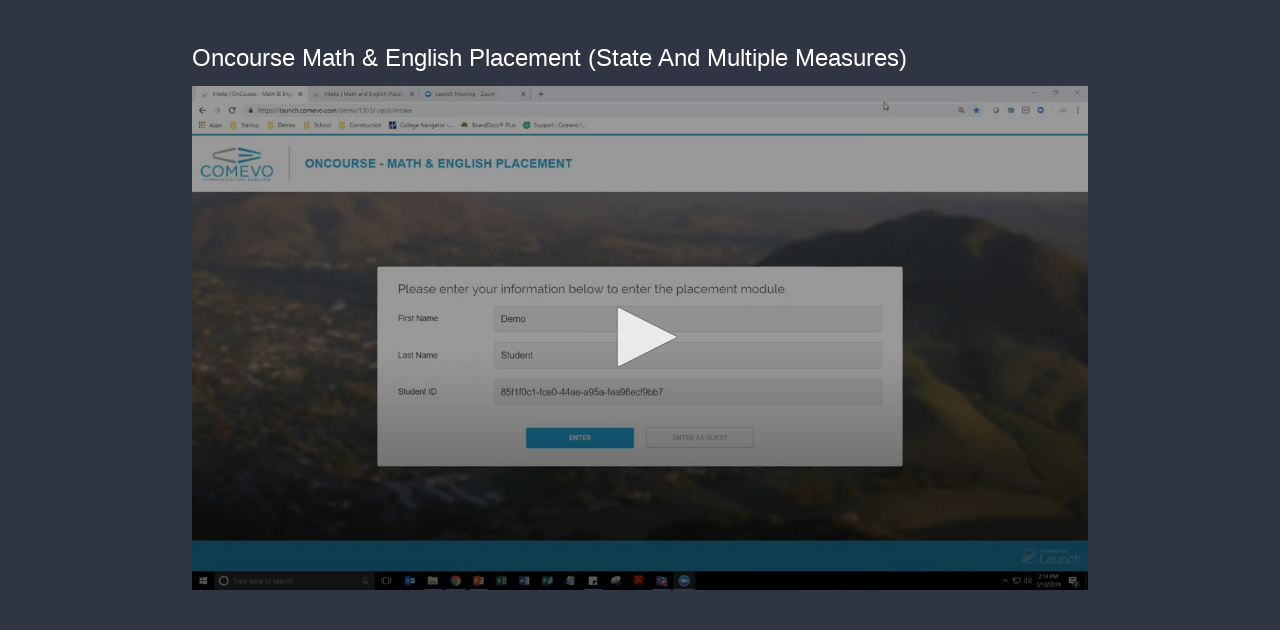

--- FILE ---
content_type: text/vtt
request_url: https://cdn.jwplayer.com/strips/n5V98jlC-120.vtt
body_size: 615
content:
WEBVTT

00:00.000 --> 00:08.289
n5V98jlC-120.jpg#xywh=0,0,120,67

00:08.289 --> 00:16.579
n5V98jlC-120.jpg#xywh=120,0,120,67

00:16.579 --> 00:24.868
n5V98jlC-120.jpg#xywh=240,0,120,67

00:24.868 --> 00:33.158
n5V98jlC-120.jpg#xywh=360,0,120,67

00:33.158 --> 00:41.447
n5V98jlC-120.jpg#xywh=0,67,120,67

00:41.447 --> 00:49.737
n5V98jlC-120.jpg#xywh=120,67,120,67

00:49.737 --> 00:58.026
n5V98jlC-120.jpg#xywh=240,67,120,67

00:58.026 --> 01:06.316
n5V98jlC-120.jpg#xywh=360,67,120,67

01:06.316 --> 01:14.605
n5V98jlC-120.jpg#xywh=0,134,120,67

01:14.605 --> 01:22.895
n5V98jlC-120.jpg#xywh=120,134,120,67

01:22.895 --> 01:31.184
n5V98jlC-120.jpg#xywh=240,134,120,67

01:31.184 --> 01:39.474
n5V98jlC-120.jpg#xywh=360,134,120,67

01:39.474 --> 01:47.763
n5V98jlC-120.jpg#xywh=0,201,120,67

01:47.763 --> 01:56.053
n5V98jlC-120.jpg#xywh=120,201,120,67

01:56.053 --> 02:04.342
n5V98jlC-120.jpg#xywh=240,201,120,67

02:04.342 --> 02:12.632
n5V98jlC-120.jpg#xywh=360,201,120,67

02:12.632 --> 02:20.921
n5V98jlC-120.jpg#xywh=0,268,120,67

02:20.921 --> 02:29.211
n5V98jlC-120.jpg#xywh=120,268,120,67

02:29.211 --> 02:37.500
n5V98jlC-120.jpg#xywh=240,268,120,67

02:37.500 --> 02:45.790
n5V98jlC-120.jpg#xywh=360,268,120,67

02:45.790 --> 02:54.079
n5V98jlC-120.jpg#xywh=0,335,120,67

02:54.079 --> 03:02.369
n5V98jlC-120.jpg#xywh=120,335,120,67

03:02.369 --> 03:10.658
n5V98jlC-120.jpg#xywh=240,335,120,67

03:10.658 --> 03:18.948
n5V98jlC-120.jpg#xywh=360,335,120,67

03:18.948 --> 03:27.237
n5V98jlC-120.jpg#xywh=0,402,120,67

03:27.237 --> 03:35.527
n5V98jlC-120.jpg#xywh=120,402,120,67

03:35.527 --> 03:43.816
n5V98jlC-120.jpg#xywh=240,402,120,67

03:43.816 --> 03:52.106
n5V98jlC-120.jpg#xywh=360,402,120,67

03:52.106 --> 04:00.395
n5V98jlC-120.jpg#xywh=0,469,120,67

04:00.395 --> 04:08.685
n5V98jlC-120.jpg#xywh=120,469,120,67

04:08.685 --> 04:16.974
n5V98jlC-120.jpg#xywh=240,469,120,67

04:16.974 --> 04:25.264
n5V98jlC-120.jpg#xywh=360,469,120,67

04:25.264 --> 04:33.553
n5V98jlC-120.jpg#xywh=0,536,120,67

04:33.553 --> 04:41.843
n5V98jlC-120.jpg#xywh=120,536,120,67

04:41.843 --> 04:50.132
n5V98jlC-120.jpg#xywh=240,536,120,67

04:50.132 --> 04:58.422
n5V98jlC-120.jpg#xywh=360,536,120,67

04:58.422 --> 05:06.711
n5V98jlC-120.jpg#xywh=0,603,120,67

05:06.711 --> 05:15.001
n5V98jlC-120.jpg#xywh=120,603,120,67

05:15.001 --> 05:23.290
n5V98jlC-120.jpg#xywh=240,603,120,67

05:23.290 --> 05:31.580
n5V98jlC-120.jpg#xywh=360,603,120,67

05:31.580 --> 05:39.870
n5V98jlC-120.jpg#xywh=0,670,120,67

05:39.870 --> 05:48.159
n5V98jlC-120.jpg#xywh=120,670,120,67

05:48.159 --> 05:56.449
n5V98jlC-120.jpg#xywh=240,670,120,67

05:56.449 --> 06:04.738
n5V98jlC-120.jpg#xywh=360,670,120,67

06:04.738 --> 06:13.028
n5V98jlC-120.jpg#xywh=0,737,120,67

06:13.028 --> 06:21.317
n5V98jlC-120.jpg#xywh=120,737,120,67

06:21.317 --> 06:29.607
n5V98jlC-120.jpg#xywh=240,737,120,67

06:29.607 --> 06:37.896
n5V98jlC-120.jpg#xywh=360,737,120,67

06:37.896 --> 06:46.186
n5V98jlC-120.jpg#xywh=0,804,120,67

06:46.186 --> 06:54.475
n5V98jlC-120.jpg#xywh=120,804,120,67

06:54.475 --> 07:02.765
n5V98jlC-120.jpg#xywh=240,804,120,67

07:02.765 --> 07:11.054
n5V98jlC-120.jpg#xywh=360,804,120,67

07:11.054 --> 07:19.344
n5V98jlC-120.jpg#xywh=0,871,120,67

07:19.344 --> 07:27.633
n5V98jlC-120.jpg#xywh=120,871,120,67

07:27.633 --> 07:35.923
n5V98jlC-120.jpg#xywh=240,871,120,67

07:35.923 --> 07:44.212
n5V98jlC-120.jpg#xywh=360,871,120,67

07:44.212 --> 07:52.502
n5V98jlC-120.jpg#xywh=0,938,120,67

07:52.502 --> 08:00.791
n5V98jlC-120.jpg#xywh=120,938,120,67

08:00.791 --> 08:09.081
n5V98jlC-120.jpg#xywh=240,938,120,67

08:09.081 --> 08:17.370
n5V98jlC-120.jpg#xywh=360,938,120,67

08:17.370 --> 08:25.660
n5V98jlC-120.jpg#xywh=0,1005,120,67

08:25.660 --> 08:33.949
n5V98jlC-120.jpg#xywh=120,1005,120,67

08:33.949 --> 08:42.239
n5V98jlC-120.jpg#xywh=240,1005,120,67

08:42.239 --> 08:50.528
n5V98jlC-120.jpg#xywh=360,1005,120,67

08:50.528 --> 08:58.818
n5V98jlC-120.jpg#xywh=0,1072,120,67

08:58.818 --> 09:07.107
n5V98jlC-120.jpg#xywh=120,1072,120,67

09:07.107 --> 09:15.397
n5V98jlC-120.jpg#xywh=240,1072,120,67

09:15.397 --> 09:23.686
n5V98jlC-120.jpg#xywh=360,1072,120,67

09:23.686 --> 09:31.976
n5V98jlC-120.jpg#xywh=0,1139,120,67

09:31.976 --> 09:40.265
n5V98jlC-120.jpg#xywh=120,1139,120,67

09:40.265 --> 09:48.555
n5V98jlC-120.jpg#xywh=240,1139,120,67

09:48.555 --> 09:56.844
n5V98jlC-120.jpg#xywh=360,1139,120,67

09:56.844 --> 10:05.134
n5V98jlC-120.jpg#xywh=0,1206,120,67

10:05.134 --> 10:13.423
n5V98jlC-120.jpg#xywh=120,1206,120,67

10:13.423 --> 10:21.713
n5V98jlC-120.jpg#xywh=240,1206,120,67

10:21.713 --> 10:30.002
n5V98jlC-120.jpg#xywh=360,1206,120,67

10:30.002 --> 10:38.292
n5V98jlC-120.jpg#xywh=0,1273,120,67

10:38.292 --> 10:46.581
n5V98jlC-120.jpg#xywh=120,1273,120,67

10:46.581 --> 10:54.871
n5V98jlC-120.jpg#xywh=240,1273,120,67

10:54.871 --> 11:03.161
n5V98jlC-120.jpg#xywh=360,1273,120,67

